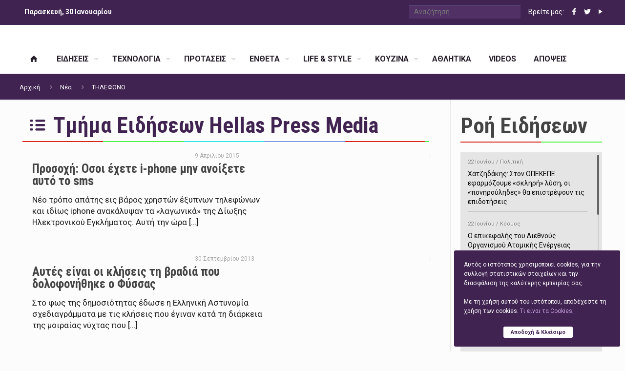

--- FILE ---
content_type: text/html; charset=UTF-8
request_url: https://www.xanthipress.gr/tag/tilefono/
body_size: 28704
content:
<!DOCTYPE html><html class="no-js" lang="el"  itemscope="itemscope" itemtype="http://schema.org/WebPage">
<head><meta charset="UTF-8" /><link rel="dns-prefetch" href="//fonts.googleapis.com"><link rel="dns-prefetch" href="//themes.googleusercontent.com"><link rel="dns-prefetch" href="//ajax.googleapis.com">
<link rel="dns-prefetch" href="//maps.gstatic.com"><link rel="dns-prefetch" href="//maps.google.com"><link rel="dns-prefetch" href="//maps.googleapis.com"><link rel="dns-prefetch" href="//mt0.googleapis.com"><link rel="dns-prefetch" href="//mt1.googleapis.com"><meta name="viewport" content="width=device-width, initial-scale=1, maximum-scale=1" /><meta name="author" content="XanthiPress.gr" /><meta name="copyright" content="HellasPressMedia.gr" /><title itemprop="name">ΤΗΛΕΦΩΝΟ - XanthiPressXanthiPress</title><link rel="shortcut icon" href="https://www.xanthipress.gr/wp-content/uploads/2016/01/favicon.ico" /><!-- script | dynamic -->
<script id="mfn-dnmc-config-js">
//<![CDATA[
window.mfn_ajax = "https://www.xanthipress.gr/wp-admin/admin-ajax.php";
window.mfn_mobile_init = 1240;
window.mfn_nicescroll = 40;
window.mfn_parallax = "translate3d";
window.mfn_prettyphoto = {disable:true, style:"pp_default", width:0, height:0};
window.mfn_sliders = {blog:0, clients:0, offer:0, portfolio:0, shop:0, slider:0, testimonials:0};
window.mfn_retina_disable = 1;
//]]>
</script>
<meta name='robots' content='index, follow, max-image-preview:large, max-snippet:-1, max-video-preview:-1' />
	<style>img:is([sizes="auto" i], [sizes^="auto," i]) { contain-intrinsic-size: 3000px 1500px }</style>
	
	<!-- This site is optimized with the Yoast SEO plugin v26.3 - https://yoast.com/wordpress/plugins/seo/ -->
	<title>ΤΗΛΕΦΩΝΟ - XanthiPress</title>
	<meta name="description" content="Ειδήσεις και νέα για ΤΗΛΕΦΩΝΟ" />
	<link rel="canonical" href="https://www.xanthipress.gr/tag/tilefono/" />
	<meta property="og:locale" content="el_GR" />
	<meta property="og:type" content="article" />
	<meta property="og:title" content="ΤΗΛΕΦΩΝΟ - XanthiPress" />
	<meta property="og:description" content="Ειδήσεις και νέα για ΤΗΛΕΦΩΝΟ" />
	<meta property="og:url" content="https://www.xanthipress.gr/tag/tilefono/" />
	<meta property="og:site_name" content="XanthiPress" />
	<script type="application/ld+json" class="yoast-schema-graph">{"@context":"https://schema.org","@graph":[{"@type":"CollectionPage","@id":"https://www.xanthipress.gr/tag/tilefono/","url":"https://www.xanthipress.gr/tag/tilefono/","name":"ΤΗΛΕΦΩΝΟ - XanthiPress","isPartOf":{"@id":"https://www.xanthipress.gr/#website"},"primaryImageOfPage":{"@id":"https://www.xanthipress.gr/tag/tilefono/#primaryimage"},"image":{"@id":"https://www.xanthipress.gr/tag/tilefono/#primaryimage"},"thumbnailUrl":"https://www.xanthipress.gr/wp-content/uploads/2015/04/sfakianakis708.jpg","description":"Ειδήσεις και νέα για ΤΗΛΕΦΩΝΟ","breadcrumb":{"@id":"https://www.xanthipress.gr/tag/tilefono/#breadcrumb"},"inLanguage":"el"},{"@type":"ImageObject","inLanguage":"el","@id":"https://www.xanthipress.gr/tag/tilefono/#primaryimage","url":"https://www.xanthipress.gr/wp-content/uploads/2015/04/sfakianakis708.jpg","contentUrl":"https://www.xanthipress.gr/wp-content/uploads/2015/04/sfakianakis708.jpg","width":660,"height":298},{"@type":"BreadcrumbList","@id":"https://www.xanthipress.gr/tag/tilefono/#breadcrumb","itemListElement":[{"@type":"ListItem","position":1,"name":"Home","item":"https://www.xanthipress.gr/"},{"@type":"ListItem","position":2,"name":"ΤΗΛΕΦΩΝΟ"}]},{"@type":"WebSite","@id":"https://www.xanthipress.gr/#website","url":"https://www.xanthipress.gr/","name":"XanthiPress","description":"Όλα τα Νέα της Ξάνθης","potentialAction":[{"@type":"SearchAction","target":{"@type":"EntryPoint","urlTemplate":"https://www.xanthipress.gr/?s={search_term_string}"},"query-input":{"@type":"PropertyValueSpecification","valueRequired":true,"valueName":"search_term_string"}}],"inLanguage":"el"}]}</script>
	<!-- / Yoast SEO plugin. -->


<link rel='dns-prefetch' href='//fonts.googleapis.com' />
<link rel='stylesheet' id='wp-block-library-css' href='https://www.xanthipress.gr/wp-includes/css/dist/block-library/style.min.css?ver=6.8.3' type='text/css' media='all' />
<style id='classic-theme-styles-inline-css' type='text/css'>
/*! This file is auto-generated */
.wp-block-button__link{color:#fff;background-color:#32373c;border-radius:9999px;box-shadow:none;text-decoration:none;padding:calc(.667em + 2px) calc(1.333em + 2px);font-size:1.125em}.wp-block-file__button{background:#32373c;color:#fff;text-decoration:none}
</style>
<style id='global-styles-inline-css' type='text/css'>
:root{--wp--preset--aspect-ratio--square: 1;--wp--preset--aspect-ratio--4-3: 4/3;--wp--preset--aspect-ratio--3-4: 3/4;--wp--preset--aspect-ratio--3-2: 3/2;--wp--preset--aspect-ratio--2-3: 2/3;--wp--preset--aspect-ratio--16-9: 16/9;--wp--preset--aspect-ratio--9-16: 9/16;--wp--preset--color--black: #000000;--wp--preset--color--cyan-bluish-gray: #abb8c3;--wp--preset--color--white: #ffffff;--wp--preset--color--pale-pink: #f78da7;--wp--preset--color--vivid-red: #cf2e2e;--wp--preset--color--luminous-vivid-orange: #ff6900;--wp--preset--color--luminous-vivid-amber: #fcb900;--wp--preset--color--light-green-cyan: #7bdcb5;--wp--preset--color--vivid-green-cyan: #00d084;--wp--preset--color--pale-cyan-blue: #8ed1fc;--wp--preset--color--vivid-cyan-blue: #0693e3;--wp--preset--color--vivid-purple: #9b51e0;--wp--preset--gradient--vivid-cyan-blue-to-vivid-purple: linear-gradient(135deg,rgba(6,147,227,1) 0%,rgb(155,81,224) 100%);--wp--preset--gradient--light-green-cyan-to-vivid-green-cyan: linear-gradient(135deg,rgb(122,220,180) 0%,rgb(0,208,130) 100%);--wp--preset--gradient--luminous-vivid-amber-to-luminous-vivid-orange: linear-gradient(135deg,rgba(252,185,0,1) 0%,rgba(255,105,0,1) 100%);--wp--preset--gradient--luminous-vivid-orange-to-vivid-red: linear-gradient(135deg,rgba(255,105,0,1) 0%,rgb(207,46,46) 100%);--wp--preset--gradient--very-light-gray-to-cyan-bluish-gray: linear-gradient(135deg,rgb(238,238,238) 0%,rgb(169,184,195) 100%);--wp--preset--gradient--cool-to-warm-spectrum: linear-gradient(135deg,rgb(74,234,220) 0%,rgb(151,120,209) 20%,rgb(207,42,186) 40%,rgb(238,44,130) 60%,rgb(251,105,98) 80%,rgb(254,248,76) 100%);--wp--preset--gradient--blush-light-purple: linear-gradient(135deg,rgb(255,206,236) 0%,rgb(152,150,240) 100%);--wp--preset--gradient--blush-bordeaux: linear-gradient(135deg,rgb(254,205,165) 0%,rgb(254,45,45) 50%,rgb(107,0,62) 100%);--wp--preset--gradient--luminous-dusk: linear-gradient(135deg,rgb(255,203,112) 0%,rgb(199,81,192) 50%,rgb(65,88,208) 100%);--wp--preset--gradient--pale-ocean: linear-gradient(135deg,rgb(255,245,203) 0%,rgb(182,227,212) 50%,rgb(51,167,181) 100%);--wp--preset--gradient--electric-grass: linear-gradient(135deg,rgb(202,248,128) 0%,rgb(113,206,126) 100%);--wp--preset--gradient--midnight: linear-gradient(135deg,rgb(2,3,129) 0%,rgb(40,116,252) 100%);--wp--preset--font-size--small: 13px;--wp--preset--font-size--medium: 20px;--wp--preset--font-size--large: 36px;--wp--preset--font-size--x-large: 42px;--wp--preset--spacing--20: 0.44rem;--wp--preset--spacing--30: 0.67rem;--wp--preset--spacing--40: 1rem;--wp--preset--spacing--50: 1.5rem;--wp--preset--spacing--60: 2.25rem;--wp--preset--spacing--70: 3.38rem;--wp--preset--spacing--80: 5.06rem;--wp--preset--shadow--natural: 6px 6px 9px rgba(0, 0, 0, 0.2);--wp--preset--shadow--deep: 12px 12px 50px rgba(0, 0, 0, 0.4);--wp--preset--shadow--sharp: 6px 6px 0px rgba(0, 0, 0, 0.2);--wp--preset--shadow--outlined: 6px 6px 0px -3px rgba(255, 255, 255, 1), 6px 6px rgba(0, 0, 0, 1);--wp--preset--shadow--crisp: 6px 6px 0px rgba(0, 0, 0, 1);}:where(.is-layout-flex){gap: 0.5em;}:where(.is-layout-grid){gap: 0.5em;}body .is-layout-flex{display: flex;}.is-layout-flex{flex-wrap: wrap;align-items: center;}.is-layout-flex > :is(*, div){margin: 0;}body .is-layout-grid{display: grid;}.is-layout-grid > :is(*, div){margin: 0;}:where(.wp-block-columns.is-layout-flex){gap: 2em;}:where(.wp-block-columns.is-layout-grid){gap: 2em;}:where(.wp-block-post-template.is-layout-flex){gap: 1.25em;}:where(.wp-block-post-template.is-layout-grid){gap: 1.25em;}.has-black-color{color: var(--wp--preset--color--black) !important;}.has-cyan-bluish-gray-color{color: var(--wp--preset--color--cyan-bluish-gray) !important;}.has-white-color{color: var(--wp--preset--color--white) !important;}.has-pale-pink-color{color: var(--wp--preset--color--pale-pink) !important;}.has-vivid-red-color{color: var(--wp--preset--color--vivid-red) !important;}.has-luminous-vivid-orange-color{color: var(--wp--preset--color--luminous-vivid-orange) !important;}.has-luminous-vivid-amber-color{color: var(--wp--preset--color--luminous-vivid-amber) !important;}.has-light-green-cyan-color{color: var(--wp--preset--color--light-green-cyan) !important;}.has-vivid-green-cyan-color{color: var(--wp--preset--color--vivid-green-cyan) !important;}.has-pale-cyan-blue-color{color: var(--wp--preset--color--pale-cyan-blue) !important;}.has-vivid-cyan-blue-color{color: var(--wp--preset--color--vivid-cyan-blue) !important;}.has-vivid-purple-color{color: var(--wp--preset--color--vivid-purple) !important;}.has-black-background-color{background-color: var(--wp--preset--color--black) !important;}.has-cyan-bluish-gray-background-color{background-color: var(--wp--preset--color--cyan-bluish-gray) !important;}.has-white-background-color{background-color: var(--wp--preset--color--white) !important;}.has-pale-pink-background-color{background-color: var(--wp--preset--color--pale-pink) !important;}.has-vivid-red-background-color{background-color: var(--wp--preset--color--vivid-red) !important;}.has-luminous-vivid-orange-background-color{background-color: var(--wp--preset--color--luminous-vivid-orange) !important;}.has-luminous-vivid-amber-background-color{background-color: var(--wp--preset--color--luminous-vivid-amber) !important;}.has-light-green-cyan-background-color{background-color: var(--wp--preset--color--light-green-cyan) !important;}.has-vivid-green-cyan-background-color{background-color: var(--wp--preset--color--vivid-green-cyan) !important;}.has-pale-cyan-blue-background-color{background-color: var(--wp--preset--color--pale-cyan-blue) !important;}.has-vivid-cyan-blue-background-color{background-color: var(--wp--preset--color--vivid-cyan-blue) !important;}.has-vivid-purple-background-color{background-color: var(--wp--preset--color--vivid-purple) !important;}.has-black-border-color{border-color: var(--wp--preset--color--black) !important;}.has-cyan-bluish-gray-border-color{border-color: var(--wp--preset--color--cyan-bluish-gray) !important;}.has-white-border-color{border-color: var(--wp--preset--color--white) !important;}.has-pale-pink-border-color{border-color: var(--wp--preset--color--pale-pink) !important;}.has-vivid-red-border-color{border-color: var(--wp--preset--color--vivid-red) !important;}.has-luminous-vivid-orange-border-color{border-color: var(--wp--preset--color--luminous-vivid-orange) !important;}.has-luminous-vivid-amber-border-color{border-color: var(--wp--preset--color--luminous-vivid-amber) !important;}.has-light-green-cyan-border-color{border-color: var(--wp--preset--color--light-green-cyan) !important;}.has-vivid-green-cyan-border-color{border-color: var(--wp--preset--color--vivid-green-cyan) !important;}.has-pale-cyan-blue-border-color{border-color: var(--wp--preset--color--pale-cyan-blue) !important;}.has-vivid-cyan-blue-border-color{border-color: var(--wp--preset--color--vivid-cyan-blue) !important;}.has-vivid-purple-border-color{border-color: var(--wp--preset--color--vivid-purple) !important;}.has-vivid-cyan-blue-to-vivid-purple-gradient-background{background: var(--wp--preset--gradient--vivid-cyan-blue-to-vivid-purple) !important;}.has-light-green-cyan-to-vivid-green-cyan-gradient-background{background: var(--wp--preset--gradient--light-green-cyan-to-vivid-green-cyan) !important;}.has-luminous-vivid-amber-to-luminous-vivid-orange-gradient-background{background: var(--wp--preset--gradient--luminous-vivid-amber-to-luminous-vivid-orange) !important;}.has-luminous-vivid-orange-to-vivid-red-gradient-background{background: var(--wp--preset--gradient--luminous-vivid-orange-to-vivid-red) !important;}.has-very-light-gray-to-cyan-bluish-gray-gradient-background{background: var(--wp--preset--gradient--very-light-gray-to-cyan-bluish-gray) !important;}.has-cool-to-warm-spectrum-gradient-background{background: var(--wp--preset--gradient--cool-to-warm-spectrum) !important;}.has-blush-light-purple-gradient-background{background: var(--wp--preset--gradient--blush-light-purple) !important;}.has-blush-bordeaux-gradient-background{background: var(--wp--preset--gradient--blush-bordeaux) !important;}.has-luminous-dusk-gradient-background{background: var(--wp--preset--gradient--luminous-dusk) !important;}.has-pale-ocean-gradient-background{background: var(--wp--preset--gradient--pale-ocean) !important;}.has-electric-grass-gradient-background{background: var(--wp--preset--gradient--electric-grass) !important;}.has-midnight-gradient-background{background: var(--wp--preset--gradient--midnight) !important;}.has-small-font-size{font-size: var(--wp--preset--font-size--small) !important;}.has-medium-font-size{font-size: var(--wp--preset--font-size--medium) !important;}.has-large-font-size{font-size: var(--wp--preset--font-size--large) !important;}.has-x-large-font-size{font-size: var(--wp--preset--font-size--x-large) !important;}
:where(.wp-block-post-template.is-layout-flex){gap: 1.25em;}:where(.wp-block-post-template.is-layout-grid){gap: 1.25em;}
:where(.wp-block-columns.is-layout-flex){gap: 2em;}:where(.wp-block-columns.is-layout-grid){gap: 2em;}
:root :where(.wp-block-pullquote){font-size: 1.5em;line-height: 1.6;}
</style>
<link rel='stylesheet' id='contact-form-7-css' href='https://www.xanthipress.gr/wp-content/plugins/contact-form-7/includes/css/styles.css?ver=6.1.3' type='text/css' media='all' />
<link rel='stylesheet' id='mfn-base-css' href='https://www.xanthipress.gr/wp-content/themes/hellaspress/css/base.css?ver=13' type='text/css' media='all' />
<link rel='stylesheet' id='mfn-layout-css' href='https://www.xanthipress.gr/wp-content/themes/hellaspress/css/layout.css?ver=13' type='text/css' media='all' />
<link rel='stylesheet' id='mfn-shortcodes-css' href='https://www.xanthipress.gr/wp-content/themes/hellaspress/css/shortcodes.css?ver=13' type='text/css' media='all' />
<link rel='stylesheet' id='mfn-jquery-ui-css' href='https://www.xanthipress.gr/wp-content/themes/hellaspress/assets/ui/jquery.ui.all.css?ver=13' type='text/css' media='all' />
<link rel='stylesheet' id='mfn-responsive-css' href='https://www.xanthipress.gr/wp-content/themes/hellaspress/css/responsive.css?ver=13' type='text/css' media='all' />
<link rel='stylesheet' id='Roboto-css' href='https://fonts.googleapis.com/css?family=Roboto%3A400%2C700&#038;ver=6.8.3' type='text/css' media='all' />
<link rel='stylesheet' id='Roboto+Condensed-css' href='https://fonts.googleapis.com/css?family=Roboto+Condensed%3A400%2C700&#038;ver=6.8.3' type='text/css' media='all' />
<link rel='stylesheet' id='style-css' href='https://www.xanthipress.gr/wp-content/themes/hellaspress-child/style.css?ver=13' type='text/css' media='all' />
<script type="text/javascript" src="https://www.xanthipress.gr/wp-includes/js/jquery/jquery.min.js?ver=3.7.1" id="jquery-core-js"></script>
<script type="text/javascript" src="https://www.xanthipress.gr/wp-includes/js/jquery/jquery-migrate.min.js?ver=3.4.1" id="jquery-migrate-js"></script>
<link rel="https://api.w.org/" href="https://www.xanthipress.gr/wp-json/" /><link rel="alternate" title="JSON" type="application/json" href="https://www.xanthipress.gr/wp-json/wp/v2/tags/2859" />
<!-- This site is using AdRotate v5.16 to display their advertisements - https://ajdg.solutions/ -->
<!-- AdRotate CSS -->
<style type="text/css" media="screen">
	.g { margin:0px; padding:0px; overflow:hidden; line-height:1; zoom:1; }
	.g img { height:auto; }
	.g-col { position:relative; float:left; }
	.g-col:first-child { margin-left: 0; }
	.g-col:last-child { margin-right: 0; }
	.g-1 { margin:1px 1px 1px 1px; }
	.g-2 { margin:1px 1px 1px 1px; }
	.g-3 { margin:1px 1px 1px 1px; }
	.g-4 { margin:1px 1px 1px 1px; }
	.g-6 { margin:1px 1px 1px 1px; }
	.g-7 { margin:1px 1px 1px 1px; }
	.g-8 { margin:1px 1px 1px 1px; }
	.g-9 { margin:1px 1px 1px 1px; }
	.g-11 { margin:1px 1px 1px 1px; }
	.g-14 { margin:1px 1px 1px 1px; }
	.g-15 { margin:1px 1px 1px 1px; }
	.g-16 { margin:1px 1px 1px 1px; }
	.g-17 { margin:1px 1px 1px 1px; }
	.g-18 { margin:1px 1px 1px 1px; }
	.g-19 { margin:1px 1px 1px 1px; }
	.g-21 { margin:1px 1px 1px 1px; }
	.g-22 { margin:1px 1px 1px 1px; }
	.g-63 { margin:1px 0px 0px 0px; }
	.g-64 { margin:1px 0px 0px 0px; }
	@media only screen and (max-width: 480px) {
		.g-col, .g-dyn, .g-single { width:100%; margin-left:0; margin-right:0; }
	}
</style>
<!-- /AdRotate CSS -->

<!-- style | dynamic -->
<style id="mfn-dnmc-style-css">

</style>

<!--[if lt IE 9]>
<script id="mfn-html5" src="https://html5shiv.googlecode.com/svn/trunk/html5.js"></script>
<![endif]-->
		<style type="text/css" id="wp-custom-css">
			img.scale-with-grid, #Content img {
  max-width: 100%;
  height: auto;
  display: none !important;
}		</style>
		<!-- ## NXS/OG ## --><!-- ## NXSOGTAGS ## --><!-- ## NXS/OG ## -->
</head><body data-rsssl=1 class="archive tag tag-tilefono tag-2859 wp-theme-hellaspress wp-child-theme-hellaspress-child  with_aside aside_right color-custom style-default layout-full-width no-section-bg-tablet mobile-tb-left button-flat if-overlay hide-love header-stack header-magazine minimalist-header sticky-header sticky-white ab-show subheader-both-left menu-line-below-80-1 menuo-arrows menuo-no-borders footer-stick">
<div id="Wrapper">
<div id="Header_wrapper" >
<header id="Header">
<div id="Action_bar"><div class="container"><div class="column one"><ul class="contact_details"><li class="show-today">Παρασκευή, 30 Ιανουαρίου</li></ul><ul class="social"><li class="search-top"><form method="get" id="searchform" action=""><input type="text" class="field" name="s" id="s" placeholder="Αναζήτηση"/><input type="submit" class="submit" value="" style="display:none;" /></form></li><li>Βρείτε μας: </li>
<li class="facebook"><a target="_blank" href="https://www.facebook.com/xanthipress.gr/" title="Facebook"><i class="icon-facebook"></i></a></li><li class="twitter"><a target="_blank" href="https://twitter.com/Xanthipress" title="Twitter"><i class="icon-twitter"></i></a></li><li class="youtube"><a target="_blank" href="https://www.youtube.com/user/xanthipress" title="YouTube"><i class="icon-play"></i></a></li></ul><div class="weather-more"></div></div></div></div><div class="header_placeholder"></div><div id="Top_bar" class="loading"><div class="container">	<div class="column one"><div class="top_bar_left clearfix"><div class="logo">
<h1><a id="logo" href="https://www.xanthipress.gr" title="XanthiPress"><img class="logo-main scale-with-grid" src="[data-uri]" alt="XanthiPress" width="308" height="63" /><img class="logo-sticky scale-with-grid" src="[data-uri]" alt="XanthiPress" width="170" height="36" /><img class="logo-mobile scale-with-grid" src="[data-uri]" alt="XanthiPress" width="273" height="57"/></a></h1></div><div class="menu_wrapper"><nav id="menu" class="menu-mainmenu-container"><ul id="menu-mainmenu" class="menu"><li id="menu-item-55734" class="menu-item menu-item-type-custom menu-item-object-custom menu-item-home menu-item-55734"><a href="https://www.xanthipress.gr"><span><i class="icon-home"></i></span></a></li>
<li id="menu-item-55725" class="menu-item menu-item-type-taxonomy menu-item-object-category menu-item-has-children menu-item-55725"><a href="https://www.xanthipress.gr/category/eidiseis/"><span>ΕΙΔΗΣΕΙΣ</span></a>
<ul class="sub-menu">
	<li id="menu-item-55730" class="menu-item menu-item-type-taxonomy menu-item-object-category menu-item-55730"><a href="https://www.xanthipress.gr/category/eidiseis/koinonia/"><span>Κοινωνία</span></a></li>
	<li id="menu-item-55733" class="menu-item menu-item-type-taxonomy menu-item-object-category menu-item-55733"><a href="https://www.xanthipress.gr/category/eidiseis/politiki/"><span>Πολιτική</span></a></li>
	<li id="menu-item-55727" class="menu-item menu-item-type-taxonomy menu-item-object-category menu-item-55727"><a href="https://www.xanthipress.gr/category/eidiseis/astinomika/"><span>Αστυνομικά</span></a></li>
	<li id="menu-item-55728" class="menu-item menu-item-type-taxonomy menu-item-object-category menu-item-55728"><a href="https://www.xanthipress.gr/category/eidiseis/nea-ellada/"><span>Ελλάδα</span></a></li>
	<li id="menu-item-55731" class="menu-item menu-item-type-taxonomy menu-item-object-category menu-item-55731"><a href="https://www.xanthipress.gr/category/eidiseis/kosmos/"><span>Κόσμος</span></a></li>
	<li id="menu-item-55732" class="menu-item menu-item-type-taxonomy menu-item-object-category menu-item-55732"><a href="https://www.xanthipress.gr/category/eidiseis/oikonomia/"><span>Οικονομία</span></a></li>
	<li id="menu-item-55726" class="menu-item menu-item-type-taxonomy menu-item-object-category menu-item-55726"><a href="https://www.xanthipress.gr/category/eidiseis/anaptixi/"><span>Ανάπτυξη</span></a></li>
	<li id="menu-item-55729" class="menu-item menu-item-type-taxonomy menu-item-object-category menu-item-55729"><a href="https://www.xanthipress.gr/category/eidiseis/epixiriseis/"><span>Επιχειρήσεις</span></a></li>
</ul>
</li>
<li id="menu-item-55735" class="menu-item menu-item-type-taxonomy menu-item-object-category menu-item-has-children menu-item-55735"><a href="https://www.xanthipress.gr/category/texnologia/"><span>ΤΕΧΝΟΛΟΓΙΑ</span></a>
<ul class="sub-menu">
	<li id="menu-item-55736" class="menu-item menu-item-type-taxonomy menu-item-object-category menu-item-55736"><a href="https://www.xanthipress.gr/category/texnologia/pc/"><span>H/Y</span></a></li>
	<li id="menu-item-55737" class="menu-item menu-item-type-taxonomy menu-item-object-category menu-item-55737"><a href="https://www.xanthipress.gr/category/texnologia/kinita/"><span>Κινητά</span></a></li>
	<li id="menu-item-55738" class="menu-item menu-item-type-taxonomy menu-item-object-category menu-item-55738"><a href="https://www.xanthipress.gr/category/texnologia/internet/"><span>Διαδίκτυο</span></a></li>
	<li id="menu-item-55739" class="menu-item menu-item-type-taxonomy menu-item-object-category menu-item-55739"><a href="https://www.xanthipress.gr/category/texnologia/ixos/"><span>Ήχος</span></a></li>
	<li id="menu-item-55740" class="menu-item menu-item-type-taxonomy menu-item-object-category menu-item-55740"><a href="https://www.xanthipress.gr/category/texnologia/eikona/"><span>Εικόνα</span></a></li>
	<li id="menu-item-55741" class="menu-item menu-item-type-taxonomy menu-item-object-category menu-item-55741"><a href="https://www.xanthipress.gr/category/texnologia/diafora/"><span>Διάφορα</span></a></li>
</ul>
</li>
<li id="menu-item-55742" class="menu-item menu-item-type-taxonomy menu-item-object-category menu-item-has-children menu-item-55742"><a href="https://www.xanthipress.gr/category/protaseis/"><span>ΠΡΟΤΑΣΕΙΣ</span></a>
<ul class="sub-menu">
	<li id="menu-item-55743" class="menu-item menu-item-type-taxonomy menu-item-object-category menu-item-55743"><a href="https://www.xanthipress.gr/category/protaseis/ekdeiloseis/"><span>Εκδηλώσεις</span></a></li>
	<li id="menu-item-55744" class="menu-item menu-item-type-taxonomy menu-item-object-category menu-item-55744"><a href="https://www.xanthipress.gr/category/protaseis/ektheseis/"><span>Εκθέσεις</span></a></li>
	<li id="menu-item-55745" class="menu-item menu-item-type-taxonomy menu-item-object-category menu-item-55745"><a href="https://www.xanthipress.gr/category/protaseis/sinaulies/"><span>Συναυλίες</span></a></li>
	<li id="menu-item-55746" class="menu-item menu-item-type-taxonomy menu-item-object-category menu-item-55746"><a href="https://www.xanthipress.gr/category/protaseis/vivlia/"><span>Βιβλία</span></a></li>
	<li id="menu-item-55747" class="menu-item menu-item-type-taxonomy menu-item-object-category menu-item-55747"><a href="https://www.xanthipress.gr/category/protaseis/theatro/"><span>Θέατρο</span></a></li>
	<li id="menu-item-55748" class="menu-item menu-item-type-taxonomy menu-item-object-category menu-item-55748"><a href="https://www.xanthipress.gr/category/protaseis/cinema/"><span>Κινηματογράφος</span></a></li>
	<li id="menu-item-55749" class="menu-item menu-item-type-taxonomy menu-item-object-category menu-item-55749"><a href="https://www.xanthipress.gr/category/protaseis/blueray-dvd/"><span>DVD</span></a></li>
</ul>
</li>
<li id="menu-item-55750" class="menu-item menu-item-type-taxonomy menu-item-object-category menu-item-has-children menu-item-55750"><a href="https://www.xanthipress.gr/category/entheta/"><span>ΕΝΘΕΤΑ</span></a>
<ul class="sub-menu">
	<li id="menu-item-55758" class="menu-item menu-item-type-taxonomy menu-item-object-category menu-item-55758"><a href="https://www.xanthipress.gr/category/entheta/perivallon/"><span>Περιβάλλον</span></a></li>
	<li id="menu-item-55759" class="menu-item menu-item-type-taxonomy menu-item-object-category menu-item-55759"><a href="https://www.xanthipress.gr/category/entheta/ygeia/"><span>Υγεία</span></a></li>
	<li id="menu-item-55753" class="menu-item menu-item-type-taxonomy menu-item-object-category menu-item-55753"><a href="https://www.xanthipress.gr/category/entheta/gimnastiki/"><span>Γυμναστική</span></a></li>
	<li id="menu-item-55751" class="menu-item menu-item-type-taxonomy menu-item-object-category menu-item-55751"><a href="https://www.xanthipress.gr/category/entheta/auto-moto/"><span>Auto/Moto</span></a></li>
	<li id="menu-item-55757" class="menu-item menu-item-type-taxonomy menu-item-object-category menu-item-55757"><a href="https://www.xanthipress.gr/category/entheta/mousiki/"><span>Μουσική</span></a></li>
	<li id="menu-item-55752" class="menu-item menu-item-type-taxonomy menu-item-object-category menu-item-55752"><a href="https://www.xanthipress.gr/category/entheta/real-estate/"><span>Real Estate</span></a></li>
	<li id="menu-item-55755" class="menu-item menu-item-type-taxonomy menu-item-object-category menu-item-55755"><a href="https://www.xanthipress.gr/category/entheta/ekpeudeusi/"><span>Εκπαίδευση</span></a></li>
	<li id="menu-item-55756" class="menu-item menu-item-type-taxonomy menu-item-object-category menu-item-55756"><a href="https://www.xanthipress.gr/category/entheta/ergasia/"><span>Εργασία</span></a></li>
</ul>
</li>
<li id="menu-item-55760" class="menu-item menu-item-type-taxonomy menu-item-object-category menu-item-has-children menu-item-55760"><a href="https://www.xanthipress.gr/category/life-and-style/"><span>LIFE &#038; STYLE</span></a>
<ul class="sub-menu">
	<li id="menu-item-55763" class="menu-item menu-item-type-taxonomy menu-item-object-category menu-item-55763"><a href="https://www.xanthipress.gr/category/life-and-style/gamos/"><span>Γάμος</span></a></li>
	<li id="menu-item-55767" class="menu-item menu-item-type-taxonomy menu-item-object-category menu-item-55767"><a href="https://www.xanthipress.gr/category/life-and-style/taxidia/"><span>Ταξίδια</span></a></li>
	<li id="menu-item-55765" class="menu-item menu-item-type-taxonomy menu-item-object-category menu-item-55765"><a href="https://www.xanthipress.gr/category/life-and-style/paidi/"><span>Παιδί</span></a></li>
	<li id="menu-item-58773" class="menu-item menu-item-type-taxonomy menu-item-object-category menu-item-58773"><a href="https://www.xanthipress.gr/category/life-and-style/gineka/"><span>Γυναίκα</span></a></li>
	<li id="menu-item-55762" class="menu-item menu-item-type-taxonomy menu-item-object-category menu-item-55762"><a href="https://www.xanthipress.gr/category/life-and-style/antras/"><span>Άντρας</span></a></li>
	<li id="menu-item-55761" class="menu-item menu-item-type-taxonomy menu-item-object-category menu-item-55761"><a href="https://www.xanthipress.gr/category/life-and-style/gossip/"><span>Gossip</span></a></li>
	<li id="menu-item-140189" class="menu-item menu-item-type-taxonomy menu-item-object-category menu-item-140189"><a href="https://www.xanthipress.gr/category/life-and-style/spiti-life-and-style/"><span>Σπίτι</span></a></li>
</ul>
</li>
<li id="menu-item-55768" class="menu-item menu-item-type-taxonomy menu-item-object-category menu-item-has-children menu-item-55768"><a href="https://www.xanthipress.gr/category/kouzina/"><span>ΚΟΥΖΙΝΑ</span></a>
<ul class="sub-menu">
	<li id="menu-item-55771" class="menu-item menu-item-type-taxonomy menu-item-object-category menu-item-55771"><a href="https://www.xanthipress.gr/category/kouzina/elliniki/"><span>Ελληνική</span></a></li>
	<li id="menu-item-55773" class="menu-item menu-item-type-taxonomy menu-item-object-category menu-item-55773"><a href="https://www.xanthipress.gr/category/kouzina/mesogeiaki/"><span>Μεσογειακή</span></a></li>
	<li id="menu-item-55772" class="menu-item menu-item-type-taxonomy menu-item-object-category menu-item-55772"><a href="https://www.xanthipress.gr/category/kouzina/europaiki/"><span>Ευρωπαϊκή</span></a></li>
	<li id="menu-item-55769" class="menu-item menu-item-type-taxonomy menu-item-object-category menu-item-55769"><a href="https://www.xanthipress.gr/category/kouzina/asiatiki/"><span>Ασιατική</span></a></li>
	<li id="menu-item-55774" class="menu-item menu-item-type-taxonomy menu-item-object-category menu-item-55774"><a href="https://www.xanthipress.gr/category/kouzina/n-b-ameriki/"><span>Ν &#038; Β Αμερική</span></a></li>
	<li id="menu-item-140199" class="menu-item menu-item-type-taxonomy menu-item-object-category menu-item-140199"><a href="https://www.xanthipress.gr/category/kouzina/glika/"><span>Γλυκά</span></a></li>
</ul>
</li>
<li id="menu-item-123325" class="menu-item menu-item-type-taxonomy menu-item-object-category menu-item-123325"><a href="https://www.xanthipress.gr/category/athlitika/"><span>ΑΘΛΗΤΙΚΑ</span></a></li>
<li id="menu-item-147733" class="menu-item menu-item-type-taxonomy menu-item-object-category menu-item-147733"><a href="https://www.xanthipress.gr/category/videos/"><span>VIDEOS</span></a></li>
<li id="menu-item-147754" class="menu-item menu-item-type-taxonomy menu-item-object-category menu-item-147754"><a href="https://www.xanthipress.gr/category/apopseis/"><span>ΑΠΟΨΕΙΣ</span></a></li>
</ul></nav><a class="responsive-menu-toggle " href="#"><i class="icon-menu"></i></a></div><div class="banner_wrapper"><!-- Either there are no banners, they are disabled or none qualified for this location! --></div></div><div class="top_bar_right"><div class="top_bar_right_wrapper"></div></div></div></div></div></header>
<div id="Subheader" style=""><div class="container"><div class="column one"><ul class="breadcrumbs no-link"><li><a href="https://www.xanthipress.gr">Αρχική</a> <span><i class="icon-right-open"></i></span></li><li><a href="https://www.xanthipress.gr/nea/">Νέα</a> <span><i class="icon-right-open"></i></span></li><li><a href="https://www.xanthipress.gr:443/tag/tilefono/">ΤΗΛΕΦΩΝΟ</a></li></ul></div></div></div></div><div id="Content"><div class="content_wrapper clearfix"><div class="sections_group"><div class="section "><div class="section_wrapper clearfix"><div class="column one column_blog"><div class="blog_wrapper isotope_wrapper"><h1 class="big-heading"><i class="icon-list"></i>Τμήμα Ειδήσεων Hellas Press Media</h1><div class="posts_group lm_wrapper classic col-2"><div class="post-item isotope-item clearfix author-hellaspress post-127107 post type-post status-publish format-standard has-post-thumbnail hentry category-internet category-texnologia tag-iphone tag-ios tag-sfakianakis tag-tilefono" ><div class="date_label">9 Απριλίου 2015</div><div class="image_frame post-photo-wrapper scale-with-grid image"><div class="image_wrapper"><a href="https://www.xanthipress.gr/prosochi-osi-echete-i-phone-min-anixete-afto-to-sms/"><div class="mask"></div><img width="660" height="298" src="https://www.xanthipress.gr/wp-content/uploads/2015/04/sfakianakis708.jpg" class="scale-with-grid wp-post-image" alt="" itemprop="image" decoding="async" srcset="https://www.xanthipress.gr/wp-content/uploads/2015/04/sfakianakis708.jpg 660w, https://www.xanthipress.gr/wp-content/uploads/2015/04/sfakianakis708-300x135.jpg 300w" sizes="(max-width: 660px) 100vw, 660px" /></a><div class="image_links double"><a href="https://www.xanthipress.gr/wp-content/uploads/2015/04/sfakianakis708.jpg" class="zoom" rel="prettyphoto"><i class="icon-search"></i></a><a href="https://www.xanthipress.gr/prosochi-osi-echete-i-phone-min-anixete-afto-to-sms/" class="link"><i class="icon-link"></i></a></div></div></div><div class="post-desc-wrapper"><div class="post-desc"><div class="post-head"></div><div class="post-title"><h2 class="entry-title" itemprop="headline"><a href="https://www.xanthipress.gr/prosochi-osi-echete-i-phone-min-anixete-afto-to-sms/">Προσοχή: Οσοι έχετε i-phone μην ανοίξετε αυτό το sms</a></h2></div><div class="post-excerpt">Νέο τρόπο απάτης εις βάρος χρηστών έξυπνων τηλεφώνων και ιδίως iphone ανακάλυψαν τα «λαγωνικά» της Δίωξης Ηλεκτρονικού Εγκλήματος. Αυτή την ώρα [&hellip;]</div><div class="post-footer"><div class="button-love"><span class="love-text">Σας άρεσε;</span><a href="#" class="mfn-love " data-id="127107"><span class="icons-wrapper"><i class="icon-heart-empty-fa"></i><i class="icon-heart-fa"></i></span><span class="label">0</span></a></div><div class="post-links"><i class="icon-doc-text"></i> <a href="https://www.xanthipress.gr/prosochi-osi-echete-i-phone-min-anixete-afto-to-sms/" class="post-more">Περισσότερα</a></div></div></div></div></div><div class="post-item isotope-item clearfix author-hellaspress post-84660 post type-post status-publish format-standard has-post-thumbnail hentry category-1 tag-avgi tag-klisis tag-tilefono tag-fissas tag-chrisi" ><div class="date_label">30 Σεπτεμβρίου 2013</div><div class="image_frame post-photo-wrapper scale-with-grid image"><div class="image_wrapper"><a href="https://www.xanthipress.gr/aftes-ine-klisis-ti-vradia-pou-dolofonithike-o-fissas/"><div class="mask"></div><img width="660" height="392" src="https://www.xanthipress.gr/wp-content/uploads/2013/09/dolofoniakinita.jpg" class="scale-with-grid wp-post-image" alt="" itemprop="image" decoding="async" loading="lazy" srcset="https://www.xanthipress.gr/wp-content/uploads/2013/09/dolofoniakinita.jpg 660w, https://www.xanthipress.gr/wp-content/uploads/2013/09/dolofoniakinita-300x178.jpg 300w" sizes="auto, (max-width: 660px) 100vw, 660px" /></a><div class="image_links double"><a href="https://www.xanthipress.gr/wp-content/uploads/2013/09/dolofoniakinita.jpg" class="zoom" rel="prettyphoto"><i class="icon-search"></i></a><a href="https://www.xanthipress.gr/aftes-ine-klisis-ti-vradia-pou-dolofonithike-o-fissas/" class="link"><i class="icon-link"></i></a></div></div></div><div class="post-desc-wrapper"><div class="post-desc"><div class="post-head"></div><div class="post-title"><h2 class="entry-title" itemprop="headline"><a href="https://www.xanthipress.gr/aftes-ine-klisis-ti-vradia-pou-dolofonithike-o-fissas/">Αυτές είναι οι κλήσεις τη βραδιά που δολοφονήθηκε ο Φύσσας</a></h2></div><div class="post-excerpt">Στο φως της δημοσιότητας έδωσε η Ελληνική Αστυνομία σχεδιαγράμματα με τις κλήσεις που έγιναν κατά τη διάρκεια της μοιραίας νύχτας που [&hellip;]</div><div class="post-footer"><div class="button-love"><span class="love-text">Σας άρεσε;</span><a href="#" class="mfn-love " data-id="84660"><span class="icons-wrapper"><i class="icon-heart-empty-fa"></i><i class="icon-heart-fa"></i></span><span class="label">0</span></a></div><div class="post-links"><i class="icon-doc-text"></i> <a href="https://www.xanthipress.gr/aftes-ine-klisis-ti-vradia-pou-dolofonithike-o-fissas/" class="post-more">Περισσότερα</a></div></div></div></div></div><div class="post-item isotope-item clearfix author-hellaspress post-62805 post type-post status-publish format-standard has-post-thumbnail hentry category-kinita tag-apple tag-iphone tag-orthio tag-pesimo tag-tilefono" ><div class="date_label">26 Μαρτίου 2013</div><div class="image_frame post-photo-wrapper scale-with-grid image"><div class="image_wrapper"><a href="https://www.xanthipress.gr/sistima-prosgiosis-iphone-sta-orthia/"><div class="mask"></div><img width="500" height="375" src="https://www.xanthipress.gr/wp-content/uploads/2013/03/IPHONE-PESIMO-ORTHIO.jpg" class="scale-with-grid wp-post-image" alt="" itemprop="image" decoding="async" loading="lazy" srcset="https://www.xanthipress.gr/wp-content/uploads/2013/03/IPHONE-PESIMO-ORTHIO.jpg 500w, https://www.xanthipress.gr/wp-content/uploads/2013/03/IPHONE-PESIMO-ORTHIO-300x225.jpg 300w" sizes="auto, (max-width: 500px) 100vw, 500px" /></a><div class="image_links double"><a href="https://www.xanthipress.gr/wp-content/uploads/2013/03/IPHONE-PESIMO-ORTHIO.jpg" class="zoom" rel="prettyphoto"><i class="icon-search"></i></a><a href="https://www.xanthipress.gr/sistima-prosgiosis-iphone-sta-orthia/" class="link"><i class="icon-link"></i></a></div></div></div><div class="post-desc-wrapper"><div class="post-desc"><div class="post-head"></div><div class="post-title"><h2 class="entry-title" itemprop="headline"><a href="https://www.xanthipress.gr/sistima-prosgiosis-iphone-sta-orthia/">Σύστημα προσγείωσης iPhone&#8230; στα όρθια</a></h2></div><div class="post-excerpt">Ένα σύστημα, το οποίο θα αναγνωρίζει πότε ένα iPhone πέφτει, ώστε να το κάνει να περιστρέφεται και να προσγειώνεται έτσι ώστε [&hellip;]</div><div class="post-footer"><div class="button-love"><span class="love-text">Σας άρεσε;</span><a href="#" class="mfn-love " data-id="62805"><span class="icons-wrapper"><i class="icon-heart-empty-fa"></i><i class="icon-heart-fa"></i></span><span class="label">0</span></a></div><div class="post-links"><i class="icon-doc-text"></i> <a href="https://www.xanthipress.gr/sistima-prosgiosis-iphone-sta-orthia/" class="post-more">Περισσότερα</a></div></div></div></div></div></div></div></div></div></div></div><div class="sidebar sidebar-1 four columns"><div class="widget-area clearfix lines-hidden"><aside id="text-4" class="widget widget_text">			<div class="textwidget"><h2 class="big-heading"><a href="https://www.xanthipress.gr/eidiseis/">Ροή Ειδήσεων</a></h2>
<ul class="roi-eidiseon"><li><a href="https://www.xanthipress.gr/xatzidakis-ston-opekepe-efarmozoume-skliri-lisi-i-poniroulides-tha-epistrepsoun-tis-epidotisis/"><span class="roi-time">22 Ιουνίου / Πολιτική</span>Χατζηδάκης: Στον ΟΠΕΚΕΠΕ εφαρμόζουμε «σκληρή» λύση, οι «πονηρούληδες» θα επιστρέψουν τις επιδοτήσεις</a></li><li><a href="https://www.xanthipress.gr/o-epikefalis-tou-diethnous-organismou-atomikis-energias-sigkalese-ektakti-sinedriasi-gia-avrio-meta-ta-amerikanika-pligmata-enantion-iranikon-pirinikon-egkatastaseon/"><span class="roi-time">22 Ιουνίου / Κόσμος</span>Ο επικεφαλής του Διεθνούς Οργανισμού Ατομικής Ενέργειας συγκάλεσε «έκτακτη συνεδρίαση» για αύριο μετά τα αμερικανικά πλήγματα εναντίον ιρανικών πυρηνικών εγκαταστάσεων</a></li><li><a href="https://www.xanthipress.gr/mixalis-amiridis-o-emfanis-eknevrismos-tis-kas-brika-stin-apologia-tis-den-tin-ofeli/"><span class="roi-time">22 Ιουνίου / Ειδήσεις</span>Μιχάλης Αμοιρίδης: Ο εμφανής εκνευρισμός της κας Μπρίκα στην ‘’απολογία της’’ δεν την ωφελεί.</a></li><li><a href="https://www.xanthipress.gr/to-evropaiko-kinovoulio-iiothetise-kanones-gia-tin-kaliteri-diaviosi-skilion-ke-gation-ke-tin-ixnilasimotita-tous-entos-tis-ee/"><span class="roi-time">19 Ιουνίου / Κατοικίδια</span>Το Ευρωπαϊκό Κοινοβούλιο υιοθέτησε κανόνες για την καλύτερη διαβίωση σκυλιών και γατιών και την ιχνηλασιμότητά τους εντός της ΕΕ</a></li><li><a href="https://www.xanthipress.gr/netaniaxou-to-israil-exi-idi-katastrepsi-ena-megalo-meros-tou-piravlikou-oplostasiou-tou-iran/"><span class="roi-time">14 Ιουνίου / </span>Νετανιάχου: Το Ισραήλ έχει ήδη καταστρέψει ένα «μεγάλο μέρος του πυραυλικού οπλοστασίου του Ιράν»</a></li><li><a href="https://www.xanthipress.gr/kinoniko-kentro-stavros-xalioris-dio-iperoxes-pedikes-parastasis-tin-kiriaki/"><span class="roi-time">14 Ιουνίου / Προτάσεις</span>Κοινωνικό Κέντρο Σταύρος Χαλιορής &#8211; Δύο υπέροχες παιδικές παραστάσεις την Κυριακή</a></li><li><a href="https://www.xanthipress.gr/sinantisi-sinergasias-metaxi-ton-energon-politon-nomou-xanthis-ke-tou-diikiti-k-arampatzi-gia-tin-enisxisi-tis-piroprostasias-ke-tou-ethelontismou/"><span class="roi-time">14 Ιουνίου / Κοινωνία</span>Συνάντηση συνεργασίας μεταξύ των Ενεργών Πολιτών Νομού Ξάνθης και του Διοικητή κ. Αραμπατζή για την ενίσχυση της πυροπροστασίας και του εθελοντισμού</a></li><li><a href="https://www.xanthipress.gr/proskinites-mesa-apo-ton-fako-pos-i-fotografi-katagrafoun-skines-pistis-kata-ti-diarkia-tou-xatz/"><span class="roi-time">14 Ιουνίου / Κόσμος</span>Προσκυνητές μέσα από τον φακό: Πώς οι φωτογράφοι καταγράφουν σκηνές πίστης κατά τη διάρκεια του Χατζ</a></li><li><a href="https://www.xanthipress.gr/korifei-stratiotiki-diikites-tou-iran-ke-6-piriniki-epistimones-metaxi-ton-78-nekron-se-israilines-epidromes/"><span class="roi-time">14 Ιουνίου / Κόσμος</span>Κορυφαίοι στρατιωτικοί διοικητές του Ιράν και 6 πυρηνικοί επιστήμονες μεταξύ των 78 νεκρών σε ισραηλινές επιδρομές</a></li><li><a href="https://www.xanthipress.gr/poli-ipsiles-thermokrasies-apo-avrio-se-pies-perioxes-o-idrargiros-tha-xeperasi-tous-40-vathmous/"><span class="roi-time">10 Ιουνίου / Ειδήσεις</span>Πολύ υψηλές θερμοκρασίες από αύριο &#8211; Σε ποιες περιοχές ο υδράργυρος θα ξεπεράσει τους 40 βαθμούς</a></li><li><a href="https://www.xanthipress.gr/maigreece-diathesimos-apo-simera-o-psifiakos-voithos-texnitis-noimosinis-gia-tis-diakopes-stin-ellada/"><span class="roi-time">10 Ιουνίου / Τεχνολογία</span>mAiGreece: Διαθέσιμος από σήμερα ο Ψηφιακός Βοηθός Τεχνητής Νοημοσύνης για τις διακοπές στην Ελλάδα</a></li><li><a href="https://www.xanthipress.gr/o-xartis-ton-pliromon-apo-e-efka-ke-dipa-eos-tis-14-iouniou/"><span class="roi-time">10 Ιουνίου / Οικονομία</span>Ο «χάρτης» των πληρωμών από e-ΕΦΚΑ και ΔΥΠΑ έως τις 14 Ιουνίου</a></li><li><a href="https://www.xanthipress.gr/paratinete-mexri-avrio-i-prothesmia-ipovolis-etiseon-gia-to-programma-kinonikou-tourismou/"><span class="roi-time">10 Ιουνίου / Κοινωνία</span>Παρατείνεται μέχρι αύριο η προθεσμία υποβολής αιτήσεων για το πρόγραμμα κοινωνικού τουρισμού</a></li><li><a href="https://www.xanthipress.gr/meta-to-sismo-tis-dialisis-tis-voulis-arxizi-stin-gallia-mia-proeklogiki-ekstratia-astrapi/"><span class="roi-time">10 Ιουνίου / Κόσμος</span>Μετά το σεισμό της διάλυσης της βουλής, αρχίζει στην Γαλλία μια προεκλογική εκστρατεία αστραπή</a></li><li><a href="https://www.xanthipress.gr/evroekloges-2024-protia-tis-nd-ta-telika-apotelesmata-pii-eklegonte/"><span class="roi-time">10 Ιουνίου / Ειδήσεις</span>Ευρωεκλογές 2024: Πρωτιά της ΝΔ &#8211; Τα τελικά αποτελέσματα &#8211; Ποιοι εκλέγονται</a></li><li><a href="https://www.xanthipress.gr/paradis-paris-h-nea-spondiloti-tenia-tis-marzan-satrapi-me-protagonistria-tin-monika-beloutsi/"><span class="roi-time">07 Ιουνίου / Προτάσεις</span>«Paradis Paris»: H νέα σπονδυλωτή ταινία της Μαρζάν Σατραπί με πρωταγωνίστρια την Μόνικα Μπελούτσι</a></li><li><a href="https://www.xanthipress.gr/gaza-nei-israilini-vomvardismi-kathos-o-polemos-iserxete-ston-enato-mina/"><span class="roi-time">07 Ιουνίου / </span>Γάζα: Νέοι ισραηλινοί βομβαρδισμοί καθώς ο πόλεμος εισέρχεται στον ένατο μήνα</a></li><li><a href="https://www.xanthipress.gr/xatzidakis-i-elliniki-ikonomia-sinexizi-na-anaptissete-me-rithmo-pollaplasio-apo-ton-meso-oro-tis-ee/"><span class="roi-time">07 Ιουνίου / Οικονομία</span>Χατζηδάκης: Η ελληνική οικονομία συνεχίζει να αναπτύσσεται με ρυθμό πολλαπλάσιο από τον μέσο όρο της ΕΕ</a></li><li><a href="https://www.xanthipress.gr/se-thermiko-sok-o-planitis-rekor-100-000-eton/"><span class="roi-time">06 Ιουνίου / Ένθετα</span>Σε θερμικό σοκ ο πλανήτης – Ρεκόρ 100.000 ετών</a></li><li><a href="https://www.xanthipress.gr/to-israil-vomvardizi-ti-lorida-tis-gazas-ap-ton-vorra-os-ton-noto/"><span class="roi-time">05 Ιουνίου / </span>Το Ισραήλ βομβαρδίζει τη Λωρίδα της Γάζας απ’ τον βορρά ως τον νότο</a></li><li><a href="https://www.xanthipress.gr/apo-simera-i-ipovoli-etiseon-gia-ta-programmata-agrotikis-estias/"><span class="roi-time">05 Ιουνίου / Ανάπτυξη</span>Από σήμερα η υποβολή αιτήσεων για τα Προγράμματα Αγροτικής Εστίας</a></li><li><a href="https://www.xanthipress.gr/ielka-miomenes-i-times-sta-souper-market-ton-maio/"><span class="roi-time">05 Ιουνίου / Ειδήσεις</span>ΙΕΛΚΑ: Μειωμένες οι τιμές στα σούπερ μάρκετ τον Μάιο</a></li><li><a href="https://www.xanthipress.gr/ethelontiki-protovoulia-katharismou-tou-periastikou-dasous/"><span class="roi-time">04 Ιουνίου / Ειδήσεις</span>Eθελοντική πρωτοβουλία καθαρισμού του περιαστικού δάσους</a></li><li><a href="https://www.xanthipress.gr/altsxaimer-neo-elliniko-radiofarmako-pou-simvalli-sti-diagnosi-tis-nosou/"><span class="roi-time">04 Ιουνίου / Υγεία</span>Αλτσχάιμερ: Nέο, ελληνικό, ραδιοφάρμακο που συμβάλλει στη διάγνωση της νόσου</a></li><li><a href="https://www.xanthipress.gr/prothipourgos-tha-xeperasi-ta-35-dis-evro-to-kostos-anasigkrotisis-tis-thessalias/"><span class="roi-time">04 Ιουνίου / Ειδήσεις</span>Πρωθυπουργός:  Θα ξεπεράσει τα 3,5 δισ. ευρώ το κόστος ανασυγκρότησης της Θεσσαλίας</a></li><li><a href="https://www.xanthipress.gr/ta-ilektrika-oximata-exoun-diplasies-pithanotites-na-xtipisoun-pezous-apo-ta-aftokinita-me-kinitira-esoterikis-kafsis-simfona-me-erevna/"><span class="roi-time">04 Ιουνίου / </span>Τα ηλεκτρικά οχήματα έχουν διπλάσιες πιθανότητες να χτυπήσουν πεζούς από τα αυτοκίνητα με κινητήρα εσωτερικής καύσης, σύμφωνα με έρευνα</a></li><li><a href="https://www.xanthipress.gr/sinexia-panelladikon-gia-ta-gel-me-mathimata-prosanatolismou/"><span class="roi-time">04 Ιουνίου / Ελλάδα</span>Συνέχεια Πανελλαδικών για τα ΓΕΛ, με μαθήματα Προσανατολισμού</a></li><li><a href="https://www.xanthipress.gr/akis-skertsos-allo-tileoptiko-show-ke-allo-katathesi-pothen-esxes/"><span class="roi-time">04 Ιουνίου / Πολιτική</span>Άκης Σκέρτσος: Άλλο τηλεοπτικό show και άλλο κατάθεση πόθεν έσχες</a></li><li><a href="https://www.xanthipress.gr/india-i-simmaxia-tou-monti-epikrati-kata-tin-enarxi-tis-katametrisis-ton-psifodeltion/"><span class="roi-time">04 Ιουνίου / Κόσμος</span>Ινδία: Η συμμαχία του Μόντι επικρατεί κατά την έναρξη της καταμέτρησης των ψηφοδελτίων</a></li><li><a href="https://www.xanthipress.gr/ti-prepi-na-xerete-gia-ta-epipla-verantas-i-kipou/"><span class="roi-time">03 Ιουνίου / Life &amp; Style</span>Τι πρέπει να ξέρετε για τα έπιπλα βεράντας η κήπου</a></li><li><a href="https://www.xanthipress.gr/dilosi-dimarxou-xanthi-gia-tin-enarxi-ton-panelladikon-exetaseon/"><span class="roi-time">31 Μαΐου / Ειδήσεις</span>Δήλωση Δημάρχου Ξάνθη για την έναρξη των Πανελλαδικών εξετάσεων</a></li><li><a href="https://www.xanthipress.gr/fex-logotexnikos-diagonismos/"><span class="roi-time">31 Μαΐου / Προτάσεις</span>ΦΕΞ: Λογοτεχνικός Διαγωνισμός</a></li><li><a href="https://www.xanthipress.gr/anexartiti-enotiki-protovoulia-kirie-topsidi-i-periferiarxes-den-kanoun-exoteriki-politiki/"><span class="roi-time">31 Μαΐου / Πολιτική</span>Ανεξάρτητη Ενωτική Πρωτοβουλία: Κύριε Τοψίδη, οι Περιφερειάρχες δεν κάνουν εξωτερική πολιτική</a></li><li><a href="https://www.xanthipress.gr/favori-ke-idika-stiximata-sto-euro-2024/"><span class="roi-time">26 Μαρτίου / Αθλητικά</span>Φαβορί και ειδικά στοιχήματα στο Euro 2024</a></li><li><a href="https://www.xanthipress.gr/stis-16-dekemvriou-i-vravefsi-ton-neon-pou-diakrithikan-ston-8o-diagonismo-piisis-ke-pezomorfou-piitikou-stoxasmou/"><span class="roi-time">09 Νοεμβρίου / Ειδήσεις</span>Στις 16 Δεκεμβρίου η βράβευση των νέων που διακρίθηκαν στον 8ο Διαγωνισμό Ποίησης και Πεζόμορφου Ποιητικού Στοχασμού</a></li><li><a href="https://www.xanthipress.gr/ipomnima-protaseon-tis-gsevee-ke-tis-pofee-pros-tin-diarki-epitropi-paragogis-ke-emporiou-tis-voulis/"><span class="roi-time">09 Νοεμβρίου / Ειδήσεις</span>Υπόμνημα προτάσεων της ΓΣΕΒΕΕ και της ΠΟΦΕΕ προς την Διαρκή Επιτροπή Παραγωγής και Εμπορίου της Βουλής</a></li><li><a href="https://www.xanthipress.gr/ine-ta-in-messenger-casinos-to-mellon-tou-kosmou-ton-tixeron-pexnidion/"><span class="roi-time">08 Νοεμβρίου / Ειδήσεις</span>Είναι τα in-messenger casinos το μέλλον του κόσμου των τυχερών παιχνιδιών;</a></li><li><a href="https://www.xanthipress.gr/dimotiko-odio/"><span class="roi-time">05 Σεπτεμβρίου / Ένθετα</span>Δημοτικό Ωδείο</a></li><li><a href="https://www.xanthipress.gr/pos-siskevazo-sosta-ipologistika-idi/"><span class="roi-time">05 Σεπτεμβρίου / Διαδίκτυο</span>Πώς συσκευάζω σωστά υπολογιστικά είδη;</a></li><li><a href="https://www.xanthipress.gr/to-neo-diikitiko-simvoulio-tou-lefkippou/"><span class="roi-time">05 Σεπτεμβρίου / Άλλα Σπορ</span>Το νέο Διοικητικό Συμβούλιο του ΛΕΥΚΙΠΠΟΥ</a></li></ul></div>
		</aside><aside id="text-5" class="widget widget_text">			<div class="textwidget"><!-- Either there are no banners, they are disabled or none qualified for this location! --></div>
		</aside><aside id="text-40" class="widget widget_text">			<div class="textwidget"><!-- Either there are no banners, they are disabled or none qualified for this location! -->
</div>
		</aside></div></div></div></div><footer id="Footer" class="clearfix">
<div class="widgets_wrapper" style=""><div class="container"><div class="column one-second"><aside id="text-7" class="widget widget_text"><h4>Το Δίκτυο της Hellas Press Media</h4>			<div class="textwidget"><div class="network-toggle"><p><img class="aligncenter size-full wp-image-62688" src="https://www.xanthipress.gr/wp-content/uploads/2016/01/hellas-press-media.png" alt="hellas-press-media" width="100%" height="auto" /></p><p>Το Δίκτυό μας βασίζεται σε ένα όραμα δημοσιογραφικό και επιχειρηματικό με μοναδική φιλοδοξία να ενημερώσει τον κόσμο και να συνενώσει τις υγιείς δημοσιογραφικές και επιχειρηματικές δυνάμεις κάθε περιοχής.</p></div>


<span class="network-toggle">Τα Sites του Δικτύου <i class="icon-right-circled"></i></span><a class="visit-network" href="http://www.hellaspressmedia.gr/" target="_blank">Γνωρίστε το Δίκτυο <i class="icon-link"></i></a></div>
		</aside></div><div class="column one-fourth"><aside id="widget_mfn_menu-2" class="widget widget_mfn_menu"><h4>Επικοινωνία &#038; Διαφήμιση</h4><div class="menu-topmenu-container"><ul id="menu-topmenu" class="menu submenus-show"><li id="menu-item-55776" class="menu-item menu-item-type-custom menu-item-object-custom menu-item-55776"><a href="http://www.hellaspressmedia.gr">Γνωρίστε τη Hellas Press Media</a></li>
<li id="menu-item-56012" class="menu-item menu-item-type-post_type menu-item-object-page menu-item-56012"><a href="https://www.xanthipress.gr/diafimisi/">Διαφήμιση</a></li>
<li id="menu-item-56404" class="menu-item menu-item-type-post_type menu-item-object-page menu-item-56404"><a href="https://www.xanthipress.gr/epikinonia/">Επικοινωνία</a></li>
</ul></div></aside><aside id="search-2" class="widget widget_search"><h4>Αναζήτηση</h4>
<form method="get" id="searchform" action="https://www.xanthipress.gr/">
						
		
	<i class="icon_search icon-search"></i>
	<a href="#" class="icon_close"><i class="icon-cancel"></i></a>
	
	<input type="text" class="field" name="s" id="s" placeholder="Αναζήτηση" />			
	<input type="submit" class="submit" value="" style="display:none;" />
	
</form></aside></div><div class="column one-fourth"><aside id="widget_mfn_menu-3" class="widget widget_mfn_menu"><h4>Γρήγορη Πλοήγηση</h4><div class="menu-footermenu-container"><ul id="menu-footermenu" class="menu submenus-show"><li id="menu-item-147734" class="menu-item menu-item-type-taxonomy menu-item-object-category menu-item-147734"><a href="https://www.xanthipress.gr/category/eidiseis/">Ειδήσεις</a></li>
<li id="menu-item-147744" class="menu-item menu-item-type-taxonomy menu-item-object-category menu-item-147744"><a href="https://www.xanthipress.gr/category/texnologia/">Τεχνολογία</a></li>
<li id="menu-item-147743" class="menu-item menu-item-type-taxonomy menu-item-object-category menu-item-147743"><a href="https://www.xanthipress.gr/category/protaseis/">Προτάσεις</a></li>
<li id="menu-item-147740" class="menu-item menu-item-type-taxonomy menu-item-object-category menu-item-147740"><a href="https://www.xanthipress.gr/category/entheta/">Ένθετα</a></li>
<li id="menu-item-147735" class="menu-item menu-item-type-taxonomy menu-item-object-category menu-item-147735"><a href="https://www.xanthipress.gr/category/life-and-style/">Life &#038; Style</a></li>
<li id="menu-item-147741" class="menu-item menu-item-type-taxonomy menu-item-object-category menu-item-147741"><a href="https://www.xanthipress.gr/category/kouzina/">Κουζίνα</a></li>
<li id="menu-item-147737" class="menu-item menu-item-type-taxonomy menu-item-object-category menu-item-147737"><a href="https://www.xanthipress.gr/category/athlitika/">Αθλητικά</a></li>
<li id="menu-item-147745" class="menu-item menu-item-type-taxonomy menu-item-object-category menu-item-147745"><a href="https://www.xanthipress.gr/category/videos/">Videos</a></li>
<li id="menu-item-147738" class="menu-item menu-item-type-taxonomy menu-item-object-category menu-item-147738"><a href="https://www.xanthipress.gr/category/apopseis/">Απόψεις</a></li>
</ul></div></aside></div></div></div><div class="footer_copy"><div class="container"><div class="column one"><a id="back_to_top" class="button button_left button_js " href=""><span class="button_icon"><i class="icon-up-open-big"></i></span></a><div class="copyright">Μέλος του Δικτύου της <a href="http://www.hellaspressmedia.gr" target="_blank" title="Hellas Press Media"> Hellas Press Media</a> | Συντήρηση και Ανάπτυξη <a href="http://www.green-apple.gr/" target="_blank" title="Green Apple">Green Apple</a></div>
<ul class="social"><li class="facebook"><a target="_blank" href="https://www.facebook.com/xanthipress.gr/" title="Facebook"><i class="icon-facebook"></i></a></li><li class="twitter"><a target="_blank" href="https://twitter.com/Xanthipress" title="Twitter"><i class="icon-twitter"></i></a></li><li class="youtube"><a target="_blank" href="https://www.youtube.com/user/xanthipress" title="YouTube"><i class="icon-play"></i></a></li></ul> </div></div></div> <div class="network-wrapper">
<h3>ΤΟ ΔΙΚΤΥΟ ΤΗΣ HELLAS PRESS MEDIA</h3>
<p>Το Δίκτυό μας βασίζεται σε ένα όραμα δημοσιογραφικό και επιχειρηματικό με μοναδική φιλοδοξία να ενημερώσει τον κόσμο και να συνενώσει τις υγιείς δημοσιογραφικές και επιχειρηματικές δυνάμεις κάθε περιοχής.</p>
<ul class="network-list network-open"><a href="http://www.evrospress.gr/" target="_blank"><li><i class="icon-flow-line"></i>Έβρος</li></a><a href="http://www.komotinipress.gr/" target="_blank"><li><i class="icon-flow-line"></i>Κομοτηνή</li></a><a href="https://www.xanthipress.gr/" target="_blank"><li><i class="icon-flow-line"></i>Ξάνθη</li></a><a href="http://www.nestos-press.gr/" target="_blank"><li><i class="icon-flow-line"></i>Νέστος</li></a><a href="http://www.thasospress.gr/" target="_blank"><li><i class="icon-flow-line"></i>Θάσος</li></a><a href="http://www.kavalapress.gr/" target="_blank"><li><i class="icon-flow-line"></i>Καβάλα</li></a><a href="http://www.dramapress.gr/" target="_blank"><li><i class="icon-flow-line"></i>Δράμα</li></a><a href="http://www.serrespress.gr/" target="_blank"><li><i class="icon-flow-line"></i>Σέρρες</li></a><a href="http://www.xalkidikipress.gr/" target="_blank"><li><i class="icon-flow-line"></i>Χαλκιδική</li></a><a href="http://www.thessalonikipress.gr/" target="_blank"><li><i class="icon-flow-line"></i>Θεσσαλονίκη</li></a>
<a href="http://www.ioanninapress.gr/" target="_blank"><li><i class="icon-flow-line"></i>Ιωάννινα</li></a></ul> <div class="network-toggle close-network">Κλείσιμο<i class="icon-cancel"></i></div></div></footer></div><div class="percentage-bar"></div><div class="the_cookie_law"><div class="cookie_notice"><p>Αυτός ο ιστότοπος χρησιμοποιεί cookies, για την συλλογή στατιστικών στοιχείων και την διασφάλιση της καλύτερης εμπειρίας σας.</p>Με τη χρήση αυτού του ιστότοπου, αποδέχεστε τη χρήση των cookies. <a href="https://el.wikipedia.org/wiki/HTTP_cookies" target="_blank"> Tι είναι τα Cookies;</a></div><span class="cookie_accept">Αποδοχή & Κλείσιμο</span></div><script type="speculationrules">
{"prefetch":[{"source":"document","where":{"and":[{"href_matches":"\/*"},{"not":{"href_matches":["\/wp-*.php","\/wp-admin\/*","\/wp-content\/uploads\/*","\/wp-content\/*","\/wp-content\/plugins\/*","\/wp-content\/themes\/hellaspress-child\/*","\/wp-content\/themes\/hellaspress\/*","\/*\\?(.+)"]}},{"not":{"selector_matches":"a[rel~=\"nofollow\"]"}},{"not":{"selector_matches":".no-prefetch, .no-prefetch a"}}]},"eagerness":"conservative"}]}
</script>
		<script type="text/javascript">
			jQuery(document).ready(function() {
				var theiaStickySidebarOptions = {"sidebarSelector":".widget-area","containerSelector":["#Content"],"additionalMarginTop":"60","additionalMarginBottom":"","updateSidebarHeight":false,"minWidth":"0"};
				initTheiaStickySidebar(theiaStickySidebarOptions);
			});
		</script>
		<script type="text/javascript" id="adrotate-clicker-js-extra">
/* <![CDATA[ */
var click_object = {"ajax_url":"https:\/\/www.xanthipress.gr\/wp-admin\/admin-ajax.php"};
/* ]]> */
</script>
<script type="text/javascript" src="https://www.xanthipress.gr/wp-content/plugins/adrotate/library/jquery.clicker.js" id="adrotate-clicker-js"></script>
<script type="text/javascript" src="https://www.xanthipress.gr/wp-includes/js/dist/hooks.min.js?ver=4d63a3d491d11ffd8ac6" id="wp-hooks-js"></script>
<script type="text/javascript" src="https://www.xanthipress.gr/wp-includes/js/dist/i18n.min.js?ver=5e580eb46a90c2b997e6" id="wp-i18n-js"></script>
<script type="text/javascript" id="wp-i18n-js-after">
/* <![CDATA[ */
wp.i18n.setLocaleData( { 'text direction\u0004ltr': [ 'ltr' ] } );
/* ]]> */
</script>
<script type="text/javascript" src="https://www.xanthipress.gr/wp-content/plugins/contact-form-7/includes/swv/js/index.js?ver=6.1.3" id="swv-js"></script>
<script type="text/javascript" id="contact-form-7-js-translations">
/* <![CDATA[ */
( function( domain, translations ) {
	var localeData = translations.locale_data[ domain ] || translations.locale_data.messages;
	localeData[""].domain = domain;
	wp.i18n.setLocaleData( localeData, domain );
} )( "contact-form-7", {"translation-revision-date":"2024-08-02 09:16:28+0000","generator":"GlotPress\/4.0.1","domain":"messages","locale_data":{"messages":{"":{"domain":"messages","plural-forms":"nplurals=2; plural=n != 1;","lang":"el_GR"},"This contact form is placed in the wrong place.":["\u0397 \u03c6\u03cc\u03c1\u03bc\u03b1 \u03b5\u03c0\u03b9\u03ba\u03bf\u03b9\u03bd\u03c9\u03bd\u03af\u03b1\u03c2 \u03b5\u03af\u03bd\u03b1\u03b9 \u03c3\u03b5 \u03bb\u03ac\u03b8\u03bf\u03c2 \u03b8\u03ad\u03c3\u03b7."],"Error:":["\u03a3\u03c6\u03ac\u03bb\u03bc\u03b1:"]}},"comment":{"reference":"includes\/js\/index.js"}} );
/* ]]> */
</script>
<script type="text/javascript" id="contact-form-7-js-before">
/* <![CDATA[ */
var wpcf7 = {
    "api": {
        "root": "https:\/\/www.xanthipress.gr\/wp-json\/",
        "namespace": "contact-form-7\/v1"
    }
};
/* ]]> */
</script>
<script type="text/javascript" src="https://www.xanthipress.gr/wp-content/plugins/contact-form-7/includes/js/index.js?ver=6.1.3" id="contact-form-7-js"></script>
<script type="text/javascript" src="https://www.xanthipress.gr/wp-content/plugins/theia-sticky-sidebar/js/sidebar.js?ver=1.1.0" id="theiaStickySidebar-sidebar.js-js"></script>
<script type="text/javascript" src="https://www.xanthipress.gr/wp-content/themes/hellaspress-child/core.js?ver=1" id="corejs-js"></script>
<script type="text/javascript" src="https://www.xanthipress.gr/wp-includes/js/jquery/ui/core.min.js?ver=1.13.3" id="jquery-ui-core-js"></script>
<script type="text/javascript" src="https://www.xanthipress.gr/wp-includes/js/jquery/ui/mouse.min.js?ver=1.13.3" id="jquery-ui-mouse-js"></script>
<script type="text/javascript" src="https://www.xanthipress.gr/wp-includes/js/jquery/ui/sortable.min.js?ver=1.13.3" id="jquery-ui-sortable-js"></script>
<script type="text/javascript" src="https://www.xanthipress.gr/wp-includes/js/jquery/ui/tabs.min.js?ver=1.13.3" id="jquery-ui-tabs-js"></script>
<script type="text/javascript" src="https://www.xanthipress.gr/wp-includes/js/jquery/ui/accordion.min.js?ver=1.13.3" id="jquery-ui-accordion-js"></script>
<script type="text/javascript" src="https://www.xanthipress.gr/wp-content/themes/hellaspress/js/plugins.js?ver=13" id="jquery-plugins-js"></script>
<script type="text/javascript" src="https://www.xanthipress.gr/wp-content/themes/hellaspress/js/menu.js?ver=13" id="jquery-mfn-menu-js"></script>
<script type="text/javascript" src="https://www.xanthipress.gr/wp-content/themes/hellaspress/js/parallax/translate3d.js?ver=13" id="jquery-mfn-parallax-js"></script>
<script type="text/javascript" src="https://www.xanthipress.gr/wp-content/themes/hellaspress/js/scripts.js?ver=13" id="jquery-scripts-js"></script>
<script>
var _gaq = _gaq || [];
  _gaq.push(['_setAccount', 'UA-38247880-1']);
  _gaq.push(['_trackPageview']);
  (function() {
    var ga = document.createElement('script'); ga.type = 'text/javascript'; ga.async = true;
    ga.src = ('https:' == document.location.protocol ? 'https://ssl' : 'http://www') + '.google-analytics.com/ga.js';
    var s = document.getElementsByTagName('script')[0]; s.parentNode.insertBefore(ga, s);
  })();
</script>
</body></html>